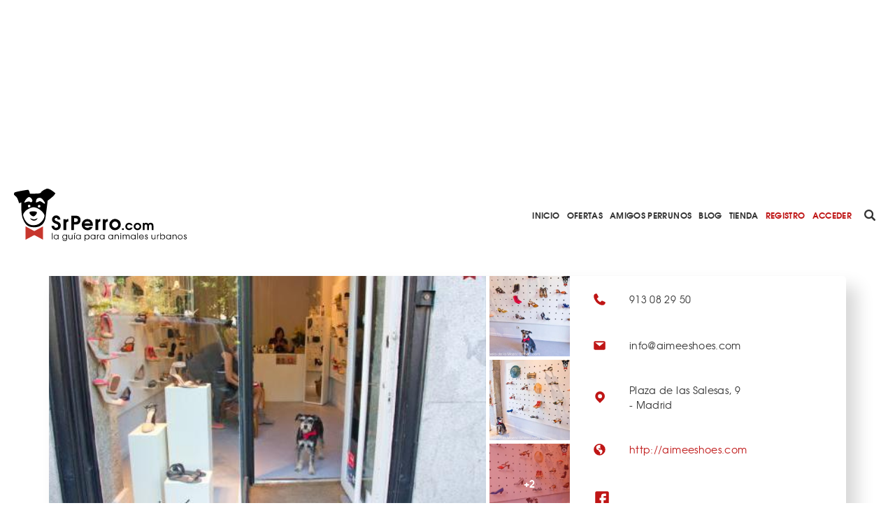

--- FILE ---
content_type: text/html; charset=utf-8
request_url: https://www.srperro.com/aimee/
body_size: 8587
content:
<!DOCTYPE html><html lang="es"><head><meta charset="utf-8"/><title>Aimée</title><meta content="width=device-width, initial-scale=1.0" name="viewport"/><link href="https://www.srperro.com/aimee" rel="canonical"/><link as="font" crossorigin="" href="https://www.srperro.com/static/fonts/texgyreadventor-regular-webfont.eot" rel="preload" type="font/eot"/><link as="font" crossorigin="" href="https://www.srperro.com/static/fonts/texgyreadventor-regular-webfont.woff2" rel="preload" type="font/woff2"/><link as="font" crossorigin="" href="https://www.srperro.com/static/fonts/texgyreadventor-regular-webfont.woff" rel="preload" type="font/woff"/><link as="font" crossorigin="" href="https://www.srperro.com/static/fonts/texgyreadventor-regular-webfont.ttf" rel="preload" type="font/ttf"/><link as="font" crossorigin="" href="https://www.srperro.com/static/fonts/texgyreadventor-regular-webfont.svg#texgyreadventorregular" rel="preload" type="font/svg+xml"/><link as="font" crossorigin="" href="https://www.srperro.com/static/fonts/texgyreadventor-bold-webfont.eot" rel="preload" type="font/eot"/><link as="font" crossorigin="" href="https://www.srperro.com/static/fonts/texgyreadventor-bold-webfont.woff2" rel="preload" type="font/woff2"/><link as="font" crossorigin="" href="https://www.srperro.com/static/fonts/texgyreadventor-bold-webfont.woff" rel="preload" type="font/woff"/><link as="font" crossorigin="" href="https://www.srperro.com/static/fonts/texgyreadventor-bold-webfont.ttf" rel="preload" type="font/ttf"/><link as="font" crossorigin="" href="https://www.srperro.com/static/fonts/texgyreadventor-bold-webfont.svg#texgyreadventorbold" rel="preload" type="font/svg+xml"/><meta content="Aimée es una tienda elegante y estilosa en la que encontrar maravillosos zapatos y accesorios femeninios: seleccionan con mimo todo lo que venden, son piezas exclusivas, creadas a mano por artesanos que cuidan tanto el diseño como la calidad. Más allá de las modas. Tienen marcas como Augusta, Marsell, Guidi, Lutz... Y los SrsPerros son siempre bien recibidos, incluso les darán un cuenco con agua si hace calor. Así da gusto ir de compras.
" name="description"/><link href="//code.jquery.com/ui/1.12.1/themes/base/jquery-ui.min.css" rel="stylesheet"/><link href="https://use.fontawesome.com/releases/v5.1.0/css/all.css" rel="stylesheet"/><link crossorigin="" href="https://unpkg.com/leaflet@1.5.1/dist/leaflet.css" integrity="sha512-xwE/Az9zrjBIphAcBb3F6JVqxf46+CDLwfLMHloNu6KEQCAWi6HcDUbeOfBIptF7tcCzusKFjFw2yuvEpDL9wQ==" rel="stylesheet"/><link href="/static/CACHE/css/output.715b135273fe.css" media="screen" rel="stylesheet" type="text/css"/><link href="/static/CACHE/css/output.5eb464d40570.css" rel="stylesheet" type="text/css"/><script crossorigin="anonymous" integrity="sha256-CSXorXvZcTkaix6Yvo6HppcZGetbYMGWSFlBw8HfCJo=" src="https://code.jquery.com/jquery-3.4.1.min.js"></script><script defer="" src="https://cdnjs.cloudflare.com/ajax/libs/moment.js/2.22.2/moment.min.js" type="text/javascript"></script><script defer="" src="https://cdnjs.cloudflare.com/ajax/libs/tempusdominus-bootstrap-4/5.0.1/js/tempusdominus-bootstrap-4.min.js" type="text/javascript"></script><script async="" defer="" src="https://challenges.cloudflare.com/turnstile/v0/api.js"></script><link href="https://cdnjs.cloudflare.com/ajax/libs/tempusdominus-bootstrap-4/5.0.1/css/tempusdominus-bootstrap-4.min.css" rel="stylesheet"/><link href="/static/img/favicon.png" rel="shortcut icon" type="image/png"/><meta content="website" property="og:type"/><meta content="1199" property="og:image:width"/><meta content="628" property="og:image:height"/><meta content="Aimée es una tienda elegante y estilosa en la que encontrar maravillosos zapatos y accesorios femeninios: seleccionan con mimo todo lo que venden, son piezas exclusivas, creadas a mano por artesanos que cuidan tanto el diseño como la calidad. Más allá de las modas. Tienen marcas como Augusta, Marsell, Guidi, Lutz... Y los SrsPerros son siempre bien recibidos, incluso les darán un cuenco con agua si hace calor. Así da gusto ir de compras.
" property="og:description"/><meta content="Aimée" property="og:title"/><meta content="https://www.srperro.com/aimee" property="og:url"/><meta content="https://www.srperro.com/media/negocio/b700136a-9953-4d65-a6ed-8fde1e9a6b17.600x429.jpg" property="og:image"/><meta content="summary_large_image" name="twitter:card"/><meta content="Aimée" name="twitter:title"/><meta content="Aimée es una tienda elegante y estilosa en la que encontrar maravillosos zapatos y accesorios femeninios: seleccionan con mimo todo lo que venden, son piezas exclusivas, creadas a mano por artesanos que cuidan tanto el diseño como la calidad. Más allá de las modas. Tienen marcas como Augusta, Marsell, Guidi, Lutz... Y los SrsPerros son siempre bien recibidos, incluso les darán un cuenco con agua si hace calor. Así da gusto ir de compras.
" name="twitter:description"/><meta content="https://www.srperro.com/media/negocio/b700136a-9953-4d65-a6ed-8fde1e9a6b17.600x429.jpg" name="twitter:image"/><script src="https://securepubads.g.doubleclick.net/tag/js/gpt.js"></script><script type="application/ld+json">
    {
    "@context": "http://schema.org/",
    "@type": "LocalBusiness",
    "name": "Aimée",
    "aggregateRating": {
    "@type": "AggregateRating",
    "ratingValue": "0,0",
    "bestRating": "5",
    "ratingCount": "1"
    },
    
    "geo": {
        "@type": "GeoCoordinates",
        "latitude": 40.42396100,
        "longitude": -3.69464800
    },
    
    "image":"https://www.srperro.com/media/negocio/b700136a-9953-4d65-a6ed-8fde1e9a6b17.600x429.jpg",
    "address": {
    "@type": "PostalAddress",
    "streetAddress": "Plaza de las Salesas, 9 ",
    "addressLocality": "Madrid",
    "addressRegion": "ES",
    "postalCode": "28004",
    "addressCountry": "ES"
    }
    }
    </script><script>
        !function (A, n, g, u, l, a, r) {
            A.GoogleAnalyticsObject = l, A[l] = A[l] || function () {
                (A[l].q = A[l].q || []).push(arguments)
            }, A[l].l = +new Date, a = n.createElement(g),
                r = n.getElementsByTagName(g)[0], a.src = u, r.parentNode.insertBefore(a, r)
        }(window, document, 'script', 'https://www.google-analytics.com/analytics.js', 'ga');
        //UA-28018441-1
        ga('create', 'UA-28018441-1');
        ga('send', 'pageview');
    </script><script src="https://ssm.codes/smart-tag/srperrocom.js"></script></head><body><svg id="fader"></svg><div class="top-publi mt-sm-large"><div class="container"><div class="row"><div class="col-12 d-none d-lg-block"><div style="max-width: 970px; margin: auto; max-height: 250px; overflow: hidden; height: 250px"><div class="publi leaderboard"><div class="m-auto text-center" id="div-gpt-ad-1571061915868-0"></div></div></div></div><div class="col-12 d-block d-lg-none pb-3"><div style="max-width: 320px; margin: auto; max-height: 50px; overflow: hidden; height: 50px"><div class="publi leaderboard"><div class="m-auto text-center" id="div-gpt-ad-1571064043992-0"></div></div></div></div></div></div></div><header><section id="menu"><div class="d-lg-none" id="menu-mobile"><div id="menu-header"><button class="btn" data-target="#menu-modal" data-toggle="modal" id="show-menu" type="button"><i class="fas fa-bars"></i></button><a class="menu-link" href="/"><img alt="SrPerro" load="lazy" src="/static/img/srperro-logo.svg"/></a> <a href="/search/node"><img alt="buscador" load="lazy" src="/static/img/buscador-negro.svg"/></a></div></div><div class="d-none d-lg-flex" id="menu-desktop"><a class="menu-link" href="/"><img alt="SrPerro" load="lazy" src="/static/img/srperro-logo.svg"/></a> <a class="item-1" href="/">Inicio</a> <a class="item-33" href="/listado-de-ofertas/">Ofertas</a> <a class="item-8" href="/amigos-perrunos/">Amigos Perrunos</a> <a class="item-6" href="/blog_perro/">Blog</a> <a class="item-7" href="https://www.tiendasrperro.com/" rel="nofollow">Tienda</a> <a class="color-red" href="/registro-usuario/">Registro</a> <a class="color-red" href="/login-usuario/">Acceder</a><div class="icons"><a href="/search/node"><img alt="buscador" load="lazy" src="/static/img/buscador-negro.svg"/></a> <a href="https://whatsapp.com/channel/0029VaLfLE44yltNognLYy46" rel="nofollow" target="_blank"><img alt="whatsapp" load="lazy" src="/static/img/whatsapp-negro.svg"/></a> <a href="https://www.instagram.com/_SrPerro/" rel="nofollow" target="_blank"><img alt="instagram" load="lazy" src="/static/img/instagram-negro.svg"/></a> <a href=" https://www.threads.net/@_srperro" rel="nofollow" target="_blank"><img alt="threads" load="lazy" src="/static/img/threads-logo-black.svg" width="16"/></a> <a href="https://www.tiktok.com/@srperrotk?lang=es" id="tikko" rel="nofollow" target="_blank"><img alt="TikTok" load="lazy" src="/static/img/tik-tok.png"/></a> <a href="https://www.facebook.com/SrPerro.SrPerro" rel="nofollow" target="_blank"><img alt="facebook" load="lazy" src="/static/img/facebook-negro.svg"/></a> <a href="https://twitter.com/_SrPerro" rel="nofollow" target="_blank"><img alt="twitter" load="lazy" src="/static/img/twitter-negro.svg"/></a> <a href="https://es.pinterest.com/srperro/" rel="nofollow" target="_blank"><img alt="pinterest" load="lazy" src="/static/img/pinterest-negro.svg"/></a></div></div></section><div aria-hidden="true" class="modal" id="menu-modal" role="document" tabindex="-1"><div id="menu-mobile-items"><button aria-label="Close" class="close" data-dismiss="modal" type="button"><span aria-hidden="true">×</span></button><a class="menu-link" href="/"><img alt="SrPerro" load="lazy" src="/static/img/srperro-logo.svg"/></a> <a class="item-1 menu-item" href="/">Inicio</a> <a class="item-34 menu-item" href="https://srperro.com/mapas/" rel="nofollow">Mapa de Negocios</a> <a class="item-33 menu-item" href="/listado-de-ofertas/">Ofertas</a> <a class="item-8 menu-item" href="/amigos-perrunos/">Amigos Perrunos</a> <a class="item-6 menu-item" href="/blog_perro/">Blog</a> <a class="item-7 menu-item" href="https://www.tiendasrperro.com/" rel="nofollow">Tienda</a><div class="icons"><a href="https://whatsapp.com/channel/0029VaLfLE44yltNognLYy46" rel="nofollow" target="_blank"><img alt="whatsapp" load="lazy" src="/static/img/whatsapp-negro.svg"/></a> <a href="https://www.facebook.com/SrPerro.SrPerro" rel="nofollow" target="_blank"><img alt="facebook" load="lazy" src="/static/img/facebook-negro.svg"/></a> <a href="https://twitter.com/_SrPerro" rel="nofollow" target="_blank"><img alt="twitter" load="lazy" src="/static/img/twitter-negro.svg"/></a> <a href="https://www.instagram.com/_SrPerro/" rel="nofollow" target="_blank"><img alt="instagram" load="lazy" src="/static/img/instagram-negro.svg"/></a> <a href=" https://www.threads.net/@_srperro" rel="nofollow" target="_blank"><img alt="threads" load="lazy" src="/static/img/threads-logo-black.svg" width="20"/></a><a href="https://www.tiktok.com/@srperrotk?lang=es" id="tiktokk" rel="nofollow" target="_blank"><img alt="TikTok" load="lazy" src="/static/img/tiktok_oscuro.svg"/></a></div><a class="color-red" href="/registro-negocio/">Registro negocio</a> <a class="color-red" href="/registro-usuario/">Registro usuario</a> <a class="color-red" href="/login-usuario/">Acceder</a></div></div><script>
    $(document).ready(function () {
        $('.fa-search').hover(function () {
            $('input[name="url"]').removeClass('d-none');
        });

    });
</script></header><div class="mbl-scrollto-menu d-block d-lg-none hide"><ul><li><a href="#business" rel="nofollow">Fotos y videos</a></li><li><a href="#business-detail" rel="nofollow">Detalles</a></li><li><a href="#contact" rel="nofollow">Contacto</a></li></ul></div><div class="" id="gallery-popup"><img class="close-icon" load="lazy" onclick="closeGallery('gallery-popup')" src="/static/img/close.svg"/><h2 class="page-title text-uppercase">Fotos de Aimée</h2><div class="container"><div class="row"><div class="col-12 text-center d-flex justify-content-center" id="active-img-title"><div class="title-wrapper position-relative"><img alt="prev-arrow" class="arrow prev-arrow" load="lazy" src="/static/img/left-arrow.svg"/><img alt="next-arrow" class="arrow next-arrow" load="lazy" src="/static/img/right-arrow.svg"/><h3 class="picture-title"></h3></div></div><div class="col-12 d-block text-center d-md-flex justify-content-center" id="active-img-img"><img alt="gallery-active-img" load="lazy" src="https://www.srperro.com/media/negocio/b700136a-9953-4d65-a6ed-8fde1e9a6b17.original.jpg"/></div></div><div class="bottom-content"><div class="row"><div class="col-12 rrss w-100 share-panel"><div class="share-icons"><div class="icon whatsapp"><img alt="Whatsapp de SrPerro" load="lazy" src="/static/img/whatsapp.svg"/></div><div class="icon facebook"><i class="fab fa-facebook-f text-white"></i></div><div class="icon twitter"><img alt="Twitter de SrPerro" load="lazy" src="/static/img/twitter-blanco.svg"/></div></div></div></div><div class="row justify-content-center"><div class="col-12 gallery-thumbnails-wraper position-relative"><div class="w-100 gallery-thumbnails-wraper scroll-y"><div class="tmb-item bg-cover-center active" id="tmb-0" style="background-image: url('https://www.srperro.com/media/negocio/b700136a-9953-4d65-a6ed-8fde1e9a6b17.original.jpg');"></div><div class="tmb-item bg-cover-center" data-name="" id="tmb-1" style="background-image: url('https://www.srperro.com/media/imagenes_galeria/negocio_d248034f-0709-48e7-9399-6c76e3668369.original.jpg');"></div><div class="tmb-item bg-cover-center" data-name="" id="tmb-2" style="background-image: url('https://www.srperro.com/media/imagenes_galeria/negocio_fcd90609-042b-4e14-bdfc-8bbde3051762.original.jpg');"></div><div class="tmb-item bg-cover-center" data-name="" id="tmb-3" style="background-image: url('https://www.srperro.com/media/imagenes_galeria/negocio_36c19bf8-122b-43d9-819e-ca37a49a9072.original.jpg');"></div><div class="tmb-item bg-cover-center" data-name="" id="tmb-4" style="background-image: url('https://www.srperro.com/media/imagenes_galeria/negocio_7aabacf6-1577-492a-be31-d48d90cb0b68.original.jpg');"></div><div class="tmb-item bg-cover-center" data-name="" id="tmb-5" style="background-image: url('https://www.srperro.com/media/imagenes_galeria/1782a7ed-f59b-4809-ab17-f551824c1332.original.jpg');"></div></div></div></div></div></div></div><section id="business"><div class="d-none d-lg-block sticky-top"><section class="breadcrumbs d-none"><nav aria-label="breadcrumb"><ol class="breadcrumb"><li class="breadcrumb-item"><a href="https://www.srperro.com/negocios-perrunos/">Negocios perrunos</a></li><li class="breadcrumb-item active">Aimée</li></ol></nav></section><script>
$(document).ready(function(){
    // Muestra las breadcrumbs cuando se hace scroll sobre su posicion
    $(window).unbind();
    var n = $('section').find($(".sticky-top"));
    var b = n.find($('.breadcrumbs'));
    var height = $('.top-publi').height() + $('#menu').height() + $('.filter-tags').height();
    var offset = ($('#home').length) ? height : 0;

    var nh = n.offset().top + offset; //get offset
    var go = false;
    $(window).scroll(function(){
        var wh = $(this).scrollTop(); //window scroll
        if(wh <= nh && go) {
            b.addClass('d-none');
            go = false;
        } else if (wh > nh && !go) {
            b.removeClass('d-none');
            go = true;
        }
    });
});
</script></div><div class="container"><div class="row"><div class="col-12 gallery-info"><div class="category-b-panel"><div class="icon-b-center"><img alt="" load="lazy" src="https://www.srperro.com/media/categoria/d5bc7c4e-58fc-44d4-89ff-b3146bca3de0.png"/></div></div><div class="row"><div class="col-12 col-lg-8 gallery p-l-0"><div class="picture-home bg-cover-center open-gallery" style="background-image: url(
                                
                                    'https://www.srperro.com/media/negocio/b700136a-9953-4d65-a6ed-8fde1e9a6b17.600x429.jpg'
                                
                                );"></div><div class="thumbnails-col"><div class="gallery-thumb bg-cover-center open-gallery" style="background-image: url('https://www.srperro.com/media/imagenes_galeria/negocio_d248034f-0709-48e7-9399-6c76e3668369.330x330.jpg');"></div><div class="gallery-thumb bg-cover-center open-gallery" style="background-image: url('https://www.srperro.com/media/imagenes_galeria/negocio_fcd90609-042b-4e14-bdfc-8bbde3051762.330x330.jpg');"></div><div class="gallery-thumb bg-cover-center open-gallery" style="background-image: url('https://www.srperro.com/media/imagenes_galeria/negocio_36c19bf8-122b-43d9-819e-ca37a49a9072.330x330.jpg');"><div class="number-mask">+2</div></div><div class="gallery-thumb bg-cover-center open-gallery" style="background-image: url('https://www.srperro.com/media/imagenes_galeria/negocio_7aabacf6-1577-492a-be31-d48d90cb0b68.330x330.jpg');"></div><div class="gallery-thumb bg-cover-center open-gallery" style="background-image: url('https://www.srperro.com/media/imagenes_galeria/1782a7ed-f59b-4809-ab17-f551824c1332.330x330.jpg');"></div></div></div><div class="col-12 col-lg-4 info d-none d-lg-flex"><div class="info-item"><div class="icon phone"></div><div class="text">913 08 29 50</div></div><div class="info-item"><div class="icon email"></div><div class="text"><span class="max-lenght-text" title="
                                
                                    info@aimeeshoes.com
                                                                  
                                ">info@aimeeshoes.com</span></div></div><div class="info-item"><div class="icon location"></div><div class="text">Plaza de las Salesas, 9 <span>- Madrid</span></div></div><div class="info-item"><div class="icon web"></div><div class="text"><a href="http://aimeeshoes.com/" rel="nofollow" target="_blank">http://aimeeshoes.com</a></div></div><div class="info-item rs"><div class="text"><div class="rrss"><a href="https://www.facebook.com/AimeeShoesMadrid" rel="nofollow" target="_blank"><img alt="facebook" load="lazy" src="/static/img/facebook-rojo.svg"/></a></div></div></div></div></div></div></div><div class="row business-info"><div class="col-12 text-center"><div class="anchor" id="business-detail"></div><h1>Aimée</h1><p class="categories justify-content-center"><a href="/mapas/tiendas-dogfriendly/"><span>Tiendas Dog Friendly</span></a></p><p><a href="#opinions" rel="nofollow"><span class="opinions">¡Sé el primero en opinar!</span></a></p></div><div class="col-12 col-lg-4 info top d-flex d-lg-none info-mbl"><div class="info-item"><a href="tel:+34







                                913 08 29 50" rel="nofollow"><div class="icon phone"></div></a></div><div class="info-item"><a href="mailto:







                                info@aimeeshoes.com " rel="nofollow"><div class="icon email"></div></a></div><div class="info-item"><a href="https://maps.google.com/?q=Plaza de las Salesas, 9  Madrid " rel="nofollow" target="_blank"><div class="icon location"></div></a></div><div class="info-item"><a href="







                                http://aimeeshoes.com" rel="nofollow" target="_blank"><div class="icon web"></div></a></div></div><div class="related-business mt-normal"><a href="#related-business-anchor" rel="nofollow">596 NEGOCIOS RELACIONADOS</a> / <a href="#close-business-anchor" rel="nofollow">428 NEGOCIOS CERCANOS</a> <a class="uppercase" href="/mapas/madrid">EN Madrid</a></div></div><div class="row"><div class="col-12 d-none d-lg-block mb-normal"><div style="margin: auto; max-width: 728px; max-height: 90px; overflow: hidden; height: 90px"><div class="publi leaderboard"><div class="m-auto text-center" id="div-gpt-ad-1571062500646-0"></div></div></div></div><div class="col-12 d-block d-lg-none mb-normal"><div style="margin: auto; max-width: 300px; max-height: 250px; overflow: hidden;  width: 300px; height: 250px; height: 250px"><div class="publi leaderboard"><div class="m-auto text-center" id="div-gpt-ad-1571064302431-0"></div></div></div></div></div><div class="row"><div class="col-12 col-lg-8 s-business-l-col"><div class="col-section pista-srperro"><div class="section-head p-0"><div class="title"><h3>PISTA SRPERRO</h3></div></div><p></p><p><strong>Aimée</strong> es una tienda elegante y estilosa en la que encontrar maravillosos zapatos y accesorios femeninios: seleccionan con mimo todo lo que venden, son piezas exclusivas, creadas a mano por artesanos que cuidan tanto el diseño como la calidad. Más allá de las modas. Tienen marcas como Augusta, Marsell, Guidi, Lutz... Y los SrsPerros son siempre bien recibidos, incluso les darán un cuenco con agua si hace calor. Así da gusto ir de compras.</p><p></p></div><div class="row"><div class="col-12 col-lg-6 d-none d-lg-block mb-normal"><div style="margin: auto; max-width: 300px; max-height: 250px; overflow: hidden; height: 250px"><div class="publi leaderboard"><div class="m-auto text-center" id="div-gpt-ad-1571062461906-0"></div></div></div></div><div class="col-12 col-lg-6 d-none d-lg-block mb-normal"><div style="margin: auto; max-width: 300px; max-height: 250px; overflow: hidden; height: 250px"><div class="publi leaderboard"><div class="m-auto text-center" id="div-gpt-ad-1571062482649-0"></div></div></div><div class="col-12 d-block d-lg-none mb-normal"><div style="margin: auto; max-width: 300px; max-height: 250px; overflow: hidden; height: 250px"><div class="publi leaderboard"><div class="m-auto text-center" id="div-gpt-ad-1571064320250-0"></div></div></div></div><div class="col-12 d-block d-lg-none"><div style="margin: auto; max-width: 300px; max-height: 320px; overflow: hidden; height: 320px"><div class="publi leaderboard"><div class="m-auto text-center" id="div-gpt-ad-1571064338085-0"></div></div></div></div></div></div><div class="col-section"><div class="anchor" id="opinions"></div><div class="add-comment-form-wrapper" id="make-opinion"><form method="post"><div class="open-popup" onclick="openPopUp('registro-popup')"></div><div class="popup-screen d-none" id="registro-popup"><div class="popup-panel"><img alt="close-icon" class="close" load="lazy" onclick="closePopUp('registro-popup')" src="/static/img/close_red.svg"/><h3>ACCEDE A SRPERRO PARA VALORAR</h3><div class="w-100 d-flex justify-content-center"><a class="btn btn-primary mr-small flex-fill" href="/login-usuario/">ENTRAR A MI CUENTA</a> <a class="btn btn-primary invert flex-fill" href="/registro-usuario/">CREAR CUENTA</a></div></div></div><input name="csrfmiddlewaretoken" type="hidden" value="9rgE1F6nTFiKpMW2KK6i3YnFnz1ioiUZyyh3EfaUYcxmPZZtFx9IgyOgxN9FlQRj"/><div class="form-group"><label><label for="id_comentario">¡Valora este negocio!</label></label><textarea cols="40" id="id_comentario" name="comentario" required="" rows="10"></textarea></div><div class="form-group"><input id="id_rating" name="rating" type="number"/></div><div class="form-group"><label>¿Qué nota le pones?</label><div class="w-100 paw-rate"><img alt="paw-rate-1" class="img-rate active" id="rate-1" load="lazy" src="/static/img/animal-paw-print.svg"/><img alt="paw-rate-2" class="img-rate" id="rate-2" load="lazy" src="/static/img/animal-paw-print.svg"/><img alt="paw-rate-3" class="img-rate" id="rate-3" load="lazy" src="/static/img/animal-paw-print.svg"/><img alt="paw-rate-4" class="img-rate" id="rate-4" load="lazy" src="/static/img/animal-paw-print.svg"/><img alt="paw-rate-5" class="img-rate" id="rate-5" load="lazy" src="/static/img/animal-paw-print.svg"/></div></div><div class="w-100 btn-box"><button class="btn btn-primary" type="submit">VALORAR</button></div></form></div></div></div><div class="col-12 col-lg-4 s-business-r-col"><div class="col-section share-panel"><div class="section-head"><div class="title"><h3>COMPARTE</h3></div></div><div class="share-icons"><div class="icon whatsapp"><img alt="Whatsapp de SrPerro" load="lazy" src="/static/img/whatsapp.svg"/></div><div class="icon facebook"><i class="fab fa-facebook-f text-white"></i></div><div class="icon twitter"><img alt="Twitter de SrPerro" load="lazy" src="/static/img/twitter-blanco.svg"/></div></div></div><div class="col-section tags-panel"><div class="section-head"><div class="title"><h3>ETIQUETAS</h3></div><a class="show-more-text d-inline" href="/negocios-perrunos/etiquetas-mas-utilizadas/">VER TODAS</a></div><a class="tag" href="/negocios/etiquetas/comer-con-perro/">comer con perro</a> <a class="tag" href="/negocios/etiquetas/de-canas-con-perro/">de cañas con perro</a> <a class="tag" href="/negocios/etiquetas/madrid-con-perro/">Madrid con perro</a> <a class="tag" href="/negocios/etiquetas/de-vinos-con-perro/">de vinos con perro</a> <a class="tag" href="/negocios/etiquetas/de-cafes-con-perro/">de cafés con perro</a> <a class="tag" href="/negocios/etiquetas/barcelona-con-perro/">Barcelona con perro</a></div></div></div><div class="container-fluid contact grey-section"><div class="container"><div class="row"><div class="col-12 section-head"><div class="anchor" id="contact"></div><div class="title"><h3>LOCALIZACIÓN Y DETALLES</h3></div></div><div class="col-12 col-lg-8 map-info-wrapper"><div class="row"><div class="col-12 col-lg-6 map"><div id="map_canvas" style="height: 300px;"></div></div><div class="col-12 col-lg-6 map-info"><div class="info"><div class="info-item"><div class="icon phone"></div><div class="text">913 08 29 50</div></div><div class="info-item"><div class="icon email"></div><div class="text">info@aimeeshoes.com</div></div><div class="info-item"><div class="icon location"></div><div class="text">Plaza de las Salesas, 9 <span>- <a href="/mapas/madrid">Madrid</a></span></div></div><div class="info-item"><div class="icon web"></div><div class="text"><a href="http://aimeeshoes.com" rel="nofollow" target="_blank">http://aimeeshoes.com</a></div></div><div class="info-item rs"><div class="text"><div class="rrss"><a href="https://www.facebook.com/AimeeShoesMadrid" rel="nofollow" target="_blank"><img alt="facebook" load="lazy" src="/static/img/facebook-rojo.svg"/></a></div></div></div></div></div></div></div><div class="col-12 col-lg-4 details"><p><b>Horario</b> Lunes a Sábado de 11:30 a 15:00 y de 17:00 a 20:30</p></div><div class="col-12 d-flex justify-content-center"><a class="btn btn-primary" href="#close-business" rel="nofollow">NEGOCIOS CERCANOS</a></div></div></div></div><div class="container"><section class="your-business text-center"><div class="question-circle"><img alt="question-mark" load="lazy" src="/static/img/question-mark.svg"/></div><p class="w-100">¿Eres el dueño del local? ¿Algún dato erróneo? <a href="/contacto?negocio=291" target="_blank">Escríbenos</a></p></section><section class="related-business position-relative" id="close-business"><div class="anchor" id="close-business-anchor"></div><div class="row"><div class="col-12 section-head"><div class="title"><h3>428 NEGOCIOS CERCANOS</h3></div><a class="show-more-text" href="/mapas/madrid/">VER TODOS</a></div></div></section><section class="related-business"><div class="row slide"><div class="col-8 col-md-6 col-lg-3"><a href="/12-botellas/"><div class="business-card"><div class="card-header" style="background-image: url('https://www.srperro.com/media/negocio/fec4c46b-e3c4-4b91-973c-c75696578421.600x429.jpg');"><div class="rate"><img alt="dogpawn" class="dogpawn-rate" load="lazy" src="/static/img/dog-heart.svg"/><span>5/5</span></div></div><div class="card-body"><div class="w-100 business-title">12 Botellas</div><div class="w-100 business-location">Madrid</div><div class="business-icon"><img alt="Bares Rest y Cafés" load="lazy" src="https://www.srperro.com/media/categoria/46a58912-ccc9-4ae8-83a1-84d3628d472c.png"/></div></div></div></a></div><div class="col-8 col-md-6 col-lg-3"><a href="/1862-dry-bar/"><div class="business-card"><div class="card-header" style="background-image: url('https://www.srperro.com/media/negocio/4d70f57e-af6e-4e8e-a0dc-eefdbf6fb2f8.600x429.jpg');"><div class="rate"><img alt="dogpawn" class="dogpawn-rate" load="lazy" src="/static/img/dog-heart.svg"/><span>5/5</span></div></div><div class="card-body"><div class="w-100 business-title">1862 Dry Bar</div><div class="w-100 business-location">Madrid</div><div class="business-icon"><img alt="Bares Rest y Cafés" load="lazy" src="https://www.srperro.com/media/categoria/46a58912-ccc9-4ae8-83a1-84d3628d472c.png"/></div></div></div></a></div><div class="col-8 col-md-6 col-lg-3"><a href="/42-barquillo/"><div class="business-card"><div class="card-header" style="background-image: url('https://www.srperro.com/media/negocio/9a82a8e7-28e2-491e-958c-692a4cb92d84.600x429.jpg');"></div><div class="card-body"><div class="w-100 business-title">42 Barquillo</div><div class="w-100 business-location">Madrid</div><div class="business-icon"><img alt="Tiendas Dog Friendly" load="lazy" src="https://www.srperro.com/media/categoria/d5bc7c4e-58fc-44d4-89ff-b3146bca3de0.png"/></div></div></div></a></div><div class="col-8 col-md-6 col-lg-3"><a href="/4perras/"><div class="business-card"><div class="card-header" style="background-image: url('https://www.srperro.com/media/negocio/dc1dabf9-b119-498c-b0f3-0875ae1580e6.600x429.jpg');"><div class="rate"><img alt="dogpawn" class="dogpawn-rate" load="lazy" src="/static/img/dog-heart.svg"/><span>5/5</span></div></div><div class="card-body"><div class="w-100 business-title">4perras</div><div class="w-100 business-location">Madrid</div><div class="business-icon"><img alt="Tiendas Dog Friendly" load="lazy" src="https://www.srperro.com/media/categoria/d5bc7c4e-58fc-44d4-89ff-b3146bca3de0.png"/></div></div></div></a></div></div></section><section class="related-business position-relative"><div class="anchor" id="related-business-anchor"></div><div class="row"><div class="col-12 section-head"><div class="title"><h3>596 NEGOCIOS RELACIONADOS</h3></div><a class="show-more-text" href="/mapas/madrid/







                                    tiendas-dogfriendly/">VER TODOS</a></div></div></section><section class="related-business"><div class="row slide"><div class="col-8 col-md-6 col-lg-3"><a href="/42-barquillo/"><div class="business-card"><div class="card-header" style="background-image: url('https://www.srperro.com/media/negocio/9a82a8e7-28e2-491e-958c-692a4cb92d84.600x429.jpg');"></div><div class="card-body"><div class="w-100 business-title">42 Barquillo</div><div class="w-100 business-location">Madrid</div><div class="business-icon"><img alt="Tiendas Dog Friendly" load="lazy" src="https://www.srperro.com/media/categoria/d5bc7c4e-58fc-44d4-89ff-b3146bca3de0.png"/></div></div></div></a></div><div class="col-8 col-md-6 col-lg-3"><a href="/4perras/"><div class="business-card"><div class="card-header" style="background-image: url('https://www.srperro.com/media/negocio/dc1dabf9-b119-498c-b0f3-0875ae1580e6.600x429.jpg');"><div class="rate"><img alt="dogpawn" class="dogpawn-rate" load="lazy" src="/static/img/dog-heart.svg"/><span>5/5</span></div></div><div class="card-body"><div class="w-100 business-title">4perras</div><div class="w-100 business-location">Madrid</div><div class="business-icon"><img alt="Tiendas Dog Friendly" load="lazy" src="https://www.srperro.com/media/categoria/d5bc7c4e-58fc-44d4-89ff-b3146bca3de0.png"/></div></div></div></a></div><div class="col-8 col-md-6 col-lg-3"><a href="/50-centavos-por-tu-alma/"><div class="business-card"><div class="card-header" style="background-image: url('https://www.srperro.com/media/negocio/a076186d-334f-4167-a8c3-bbc7fe720fa5.600x429.jpg');"><div class="rate"><img alt="dogpawn" class="dogpawn-rate" load="lazy" src="/static/img/dog-heart.svg"/><span>5/5</span></div></div><div class="card-body"><div class="w-100 business-title">50 Centavos por tu alma</div><div class="w-100 business-location">Madrid</div><div class="business-icon"><img alt="Tiendas Dog Friendly" load="lazy" src="https://www.srperro.com/media/categoria/d5bc7c4e-58fc-44d4-89ff-b3146bca3de0.png"/></div></div></div></a></div><div class="col-8 col-md-6 col-lg-3"><a href="/5dedos-y-os2o/"><div class="business-card"><div class="card-header" style="background-image: url('https://www.srperro.com/media/negocio/b5f5e3fd-aa5e-4f22-b7d2-93ed3a13d7b2.600x429.jpg');"></div><div class="card-body"><div class="w-100 business-title">5dedos y Os2o</div><div class="w-100 business-location">Madrid</div><div class="business-icon"><img alt="Tiendas Dog Friendly" load="lazy" src="https://www.srperro.com/media/categoria/d5bc7c4e-58fc-44d4-89ff-b3146bca3de0.png"/></div></div></div></a></div></div></section><section class="related-business"><div class="row"><div class="col-12 section-head"><div class="title"><h3>NEGOCIOS MEJOR VALORADOS</h3></div></div></div></section><section class="related-business"><div class="row slide"><div class="col-8 col-md-6 col-lg-3"><a href="/4perras/"><div class="business-card"><div class="card-header" style="background-image: url('https://www.srperro.com/media/negocio/dc1dabf9-b119-498c-b0f3-0875ae1580e6.600x429.jpg');"><div class="rate"><img alt="dogpawn" class="dogpawn-rate" load="lazy" src="/static/img/dog-heart.svg"/><span>5/5</span></div></div><div class="card-body"><div class="w-100 business-title">4perras</div><div class="w-100 business-location">Madrid</div><div class="business-icon"><img alt="Tiendas Dog Friendly" load="lazy" src="https://www.srperro.com/media/categoria/d5bc7c4e-58fc-44d4-89ff-b3146bca3de0.png"/></div></div></div></a></div><div class="col-8 col-md-6 col-lg-3"><a href="/50-centavos-por-tu-alma/"><div class="business-card"><div class="card-header" style="background-image: url('https://www.srperro.com/media/negocio/a076186d-334f-4167-a8c3-bbc7fe720fa5.600x429.jpg');"><div class="rate"><img alt="dogpawn" class="dogpawn-rate" load="lazy" src="/static/img/dog-heart.svg"/><span>5/5</span></div></div><div class="card-body"><div class="w-100 business-title">50 Centavos por tu alma</div><div class="w-100 business-location">Madrid</div><div class="business-icon"><img alt="Tiendas Dog Friendly" load="lazy" src="https://www.srperro.com/media/categoria/d5bc7c4e-58fc-44d4-89ff-b3146bca3de0.png"/></div></div></div></a></div><div class="col-8 col-md-6 col-lg-3"><a href="/black-oveja/"><div class="business-card"><div class="card-header" style="background-image: url('https://www.srperro.com/media/negocio/c67e6c01-c3bb-4057-80ea-bea76decd610.600x429.jpg');"><div class="rate"><img alt="dogpawn" class="dogpawn-rate" load="lazy" src="/static/img/dog-heart.svg"/><span>5/5</span></div></div><div class="card-body"><div class="w-100 business-title">Black Oveja</div><div class="w-100 business-location">Madrid</div><div class="business-icon"><img alt="Otros" load="lazy" src="https://www.srperro.com/media/categoria/3d0dc4cd-9c7c-4f0e-87d2-f66161ccaa35.png"/></div></div></div></a></div><div class="col-8 col-md-6 col-lg-3"><a href="/casa-yustas/"><div class="business-card"><div class="card-header" style="background-image: url('https://www.srperro.com/media//negocio/placeholder-negocios.png');"><div class="rate"><img alt="dogpawn" class="dogpawn-rate" load="lazy" src="/static/img/dog-heart.svg"/><span>5/5</span></div></div><div class="card-body"><div class="w-100 business-title">Casa Yustas</div><div class="w-100 business-location">Madrid</div><div class="business-icon"><img alt="Tiendas Dog Friendly" load="lazy" src="https://www.srperro.com/media/categoria/d5bc7c4e-58fc-44d4-89ff-b3146bca3de0.png"/></div></div></div></a></div></div></section></div></div></section><script src="/static/js/srperro.js"></script><script>
    jQuery(document).ready(function () {
        setShareLinks();
        map = L.map('map_canvas', {
            scrollWheelZoom: false,
            dragging: false
        }).setView(['40.42396100', '-3.69464800'], 16);
        L.tileLayer('https://{s}.tile.openstreetmap.org/{z}/{x}/{y}.png', {
            maxZoom: 18,
            id: 'mapbox.streets'
        }).addTo(map);
        var marker = L.marker(['40.42396100', '-3.69464800']).addTo(map);
    });

    function markFav() {

        var settings = {
            "async": true,
            "crossDomain": false,
            "url": 'https://www.srperro.com/api/Favorito/',
            "method": "POST",
            "headers": {
                'Content-Type': 'application/json',
                'X-CSRFToken': Cookies.get('csrftoken'),
                'Authorization': 'Bearer '
            },
            "data": JSON.stringify({
                "id_negocio": "291",
                "id_consumer": ""
            })
        };

        $.ajax(settings).done(function (response) {
            location.reload();
        });

    }

    function deleteFav(id) {
        if (id != '') {
            var settings = {
                "async": true,
                "crossDomain": false,
                "url": 'https://www.srperro.com/api/Favorito/' + id + '/',
                "method": "DELETE",
                "headers": {
                    'Content-Type': 'application/json',
                    'X-CSRFToken': Cookies.get('csrftoken'),
                    'Authorization': 'Bearer '
                }
            };

            $.ajax(settings).done(function (response) {
                console.log(response);
                location.reload();
            });
        }

    }

</script><footer><div class="container-fluid"></div><div class="bg-white"><div class="container"><div class="row"><div class="col-12"><h4>Atajos rápidos en SrPerro</h4></div><div class="col-12 col-lg-4"><ul class="atajos-rapidos"><li><a href="https://mimascotayyo.elanco.com/es" rel="follow"><strong>Mi Mascota y yo</strong>: consejos y más</a></li><li><a href="https://www.srperro.com/negocios/etiquetas/merendar-con-perro/" rel="follow">Cafés para merendar junto a tu perro</a></li><li><a href="https://www.srperro.com/category/blog/videos-graciosos/" rel="follow">Vídeos de perros que hacen sonreír</a></li><li><a href="https://www.srperro.com/mapas/a-coruna/" rel="follow">Perros bienvenidos en A Coruña</a></li><li><a href="https://www.srperro.com/faqs-negocio/" rel="follow">¿Cómo añado mi negocio a SrPerro?</a></li></ul></div><div class="col-12 col-lg-4"><ul class="atajos-rapidos"><li><a href="https://www.facebook.com/DejemosHuellaES" rel="follow"><strong>Dejemos Huella</strong>: todo por los animales</a></li><li><a href="https://www.srperro.com/negocios-perrunos/barcelona/bares-rest-y-cafes/" rel="follow">Restaurantes para ir con mascota en Barcelona</a></li><li><a href="https://www.srperro.com/negocios/etiquetas/de-canas-con-perro/" rel="follow">De Cañas con perro</a></li><li><a href="https://www.srperro.com/mapas/barcelona/" rel="follow">Barcelona con perro: Mapa perruno de SrPerro</a></li><li><a href="https://www.srperro.com/mapas/malaga/" rel="follow">Málaga con perro: Mapa perruno de SrPerro</a></li></ul></div><div class="col-12 col-lg-4"><ul class="atajos-rapidos"><li><a href="https://www.srperro.com/negocios-perrunos/madrid/bares-rest-y-cafes/" rel="follow">Restaurantes para ir <strong>con perro en Madrid</strong></a></li><li><a href="https://www.srperro.com/faqs-negocio/" rel="follow">¿Cómo consigo la <strong>Pegatina de SrPerro</strong>?</a></li><li><a href="https://www.tiendasrperro.com/tienda/params/category/148629/" rel="follow">Madrid / Barcelona con perro: los libros de SrPerro</a></li><li><a href="https://www.srperro.com/mapas/madrid/" rel="follow">Madrid con perro: Mapa perruno de SrPerro</a></li><li><a href="https://www.srperro.com/mapas/playas-y-embalses/" rel="follow">Playas y embalses para ir con perro en España</a></li></ul></div></div></div></div><div class="bg-grey"><div class="container-fluid"><div class="row"><div class="col-12"><ul><li><a href="https://www.srperro.com/content/quienes-somos/" rel="nofollow">Quiénes somos</a></li><li><a href="https://www.srperro.com/content/terminos-y-condiciones/" rel="nofollow">Términos y condiciones</a></li><li><a href="/faqs-usuario/" rel="nofollow">Preguntas Frecuentes Humanos Perrunos</a></li><li><a href="https://www.srperro.com/faqs-negocio/" rel="nofollow">Preguntas Frecuentes Negocios Perrunos</a></li><li><a href="https://www.srperro.com/content/pol%C3%ADtica-de-privacidad-y-protecci%C3%B3n-de-datos-personales/" rel="nofollow">Política de Privacidad</a></li><li><a href="https://www.srperro.com/content/publicidad/" rel="nofollow">Publicidad</a></li><li><a href="https://www.srperro.com/contacto/" rel="nofollow">Contacto</a></li></ul></div></div></div></div><div class="bg-black"><div class="container"><a href="https://whatsapp.com/channel/0029VaLfLE44yltNognLYy46" rel="nofollow" target="_blank"><img alt="whatsapp" load="lazy" loading="lazy" src="/static/img/whatsapp-blanco.svg"/></a> <a href="https://www.facebook.com/SrPerro.SrPerro" rel="nofollow" target="_blank"><img alt="Facebook de SrPerro" load="lazy" loading="lazy" src="/static/img/facebook-blanco.svg"/></a> <a href="https://twitter.com/_SrPerro" rel="nofollow" target="_blank"><img alt="Twitter de SrPerro" load="lazy" loading="lazy" src="/static/img/twitter-blanco.svg"/></a> <a href="https://www.instagram.com/_SrPerro/" rel="nofollow" target="_blank"><img alt="Instagram de SrPerro" load="lazy" loading="lazy" src="/static/img/instagram-blanco.svg"/></a> <a href=" https://www.threads.net/@_srperro" rel="nofollow" target="_blank"><img alt="threads" load="lazy" src="/static/img/threads-logo-white.svg" width="20"/></a> <a href="https://es.pinterest.com/srperro/" rel="nofollow" target="_blank"><img alt="Pinterest de SrPerro" load="lazy" loading="lazy" src="/static/img/pinterest-blanco.svg"/></a> <a href="https://www.tiktok.com/@srperrotk?lang=es" id="tiktok-w" loading="lazy" rel="nofollow" target="_blank"><img alt="TikTok de SrPerro" load="lazy" src="/static/img/tiktok_blanco.svg"/></a></div></div></footer><script src="https://ajax.aspnetcdn.com/ajax/jquery.validate/1.15.0/jquery.validate.min.js"></script><script src="https://ajax.aspnetcdn.com/ajax/jquery.validate/1.15.0/additional-methods.min.js"></script><script crossorigin="anonymous" integrity="sha384-UO2eT0CpHqdSJQ6hJty5KVphtPhzWj9WO1clHTMGa3JDZwrnQq4sF86dIHNDz0W1" src="https://cdnjs.cloudflare.com/ajax/libs/popper.js/1.14.7/umd/popper.min.js"></script><script rel="stylesheet" src="/static/node_modules/bootstrap/dist/js/bootstrap.min.js"></script><script crossorigin="" integrity="sha512-GffPMF3RvMeYyc1LWMHtK8EbPv0iNZ8/oTtHPx9/cc2ILxQ+u905qIwdpULaqDkyBKgOaB57QTMg7ztg8Jm2Og==" src="https://unpkg.com/leaflet@1.5.1/dist/leaflet.js"></script><script src="https://cdnjs.cloudflare.com/ajax/libs/lodash.js/2.4.1/lodash.min.js" type="text/javascript"></script><script src="https://cdn.rawgit.com/xcash/bootstrap-autocomplete/3de7ad37/dist/latest/bootstrap-autocomplete.js"></script><script src="https://cdn.jsdelivr.net/npm/js-cookie@beta/dist/js.cookie.min.js"></script><script src="/static/js/general.js"></script><script src="/static/js/geolocate.js"></script><script src="/static/js/map_markers.js"></script><script>
    $(document).ready(function () {
        geolocateUser('/static/', '/aimee/', '');
    });
</script></body></html>

--- FILE ---
content_type: image/svg+xml
request_url: https://www.srperro.com/static/img/facebook-negro.svg
body_size: 202
content:
<svg xmlns="http://www.w3.org/2000/svg" width="26" height="26" viewBox="0 0 26 26"><defs><style>.a{fill:none;}.b{fill:#333;}</style></defs><rect class="a" width="26" height="26"/><path class="b" d="M13.656,0H2.344A2.347,2.347,0,0,0,0,2.344V13.656A2.347,2.347,0,0,0,2.344,16H7.063V10.344H5.188V7.531H7.063V5.625A2.816,2.816,0,0,1,9.875,2.813h2.844V5.625H9.875V7.531h2.844l-.469,2.813H9.875V16h3.781A2.347,2.347,0,0,0,16,13.656V2.344A2.347,2.347,0,0,0,13.656,0Zm0,0" transform="translate(5 5)"/></svg>

--- FILE ---
content_type: image/svg+xml
request_url: https://www.srperro.com/static/img/twitter-blanco.svg
body_size: 477
content:
<svg xmlns="http://www.w3.org/2000/svg" width="26" height="26" viewBox="0 0 26 26"><defs><style>.a{fill:none;}.b{fill:#fff;}</style></defs><rect class="a" width="26" height="26"/><g transform="translate(4.997 5)"><path class="b" d="M15.123.88A2.889,2.889,0,0,0,13,0H3A2.89,2.89,0,0,0,.883.88,2.89,2.89,0,0,0,0,3V13a2.89,2.89,0,0,0,.88,2.12A2.89,2.89,0,0,0,3,16H13a3.005,3.005,0,0,0,3-3V3A2.89,2.89,0,0,0,15.123.88Zm-2.88,5.276a2.762,2.762,0,0,1,.011.281A6.3,6.3,0,0,1,11.217,9.88a6.565,6.565,0,0,1-1.255,1.427,5.634,5.634,0,0,1-1.75.989,6.369,6.369,0,0,1-2.187.37,6.139,6.139,0,0,1-3.354-.979,4.221,4.221,0,0,0,.521.031,4.322,4.322,0,0,0,2.719-.938,2.076,2.076,0,0,1-1.266-.437,2.223,2.223,0,0,1-.776-1.083,2.933,2.933,0,0,0,.406.041,2.036,2.036,0,0,0,.531-.083,2.188,2.188,0,0,1-1.281-.755A2.08,2.08,0,0,1,3,7.073V7.052a2.583,2.583,0,0,0,1.042.271A2.063,2.063,0,0,1,3.1,5.5a2.166,2.166,0,0,1,.3-1.1,6.2,6.2,0,0,0,2,1.615,6.193,6.193,0,0,0,2.521.677,2.011,2.011,0,0,1-.052-.5A2.188,2.188,0,0,1,10.055,4a2.079,2.079,0,0,1,1.594.688,4.351,4.351,0,0,0,1.4-.531,2.127,2.127,0,0,1-.969,1.219,4.637,4.637,0,0,0,1.26-.354A4.254,4.254,0,0,1,12.243,6.156Z"/></g></svg>

--- FILE ---
content_type: application/javascript; charset=utf-8
request_url: https://fundingchoicesmessages.google.com/f/AGSKWxUfz2HE0OOPyq3rcdwJcO4xvrhGZCXmWkJuwNdhuqqGPbJYeJFk6oqt9j5Z7K_s_E3UdvBNSq6LRmV74GSC7RWg9mp3Nf3eZp9p00v1Ra9SnQrbNghxkQ1ERMa7OOGzC89oMCzF84qoQ7nZfM7j12-wBhR-19P5ezjHsTY672spq3qKjLsM8HIj5eQi/__ad_page_/ads/square2./admonitor./pagead/osd./ad-updated-
body_size: -1288
content:
window['4aabf7b7-23ad-410a-940c-1e9354e3ba20'] = true;

--- FILE ---
content_type: image/svg+xml
request_url: https://www.srperro.com/static/img/animal-paw-print.svg
body_size: 457
content:
<svg xmlns="http://www.w3.org/2000/svg" width="24" height="22.109" viewBox="0 0 24 22.109"><defs><style>.a{fill:#bf1515;}</style></defs><g transform="translate(0 -21.707)"><path class="a" d="M20.26,40.511c.642,2.948-2.559,3.588-3.969,3.2a24.706,24.706,0,0,0-4.286-.448,24.778,24.778,0,0,0-4.294.448c-1.41.386-4.614-.256-3.974-3.2s3.46-2.82,4.233-6.794S12.008,30,12.008,30s3.26-.256,4.03,3.718S19.621,37.563,20.26,40.511Zm-5.3-10.771c1.735.5,3.652-.869,4.283-3.06s-.261-4.369-2-4.87-3.652.869-4.283,3.06S13.229,29.239,14.964,29.74Zm7.191-.8c-1.671-.682-3.724.474-4.584,2.585s-.205,4.374,1.466,5.054S22.76,36.108,23.621,34,23.827,29.626,22.155,28.943Zm-13.122.8c1.735-.5,2.628-2.681,2-4.87s-2.551-3.558-4.283-3.057-2.628,2.681-2,4.87S7.3,30.241,9.034,29.74Zm-4.07,6.842c1.671-.682,2.327-2.945,1.466-5.054s-2.913-3.268-4.584-2.585S-.482,31.889.379,34,3.292,37.265,4.963,36.582Z" transform="translate(0)"/></g></svg>